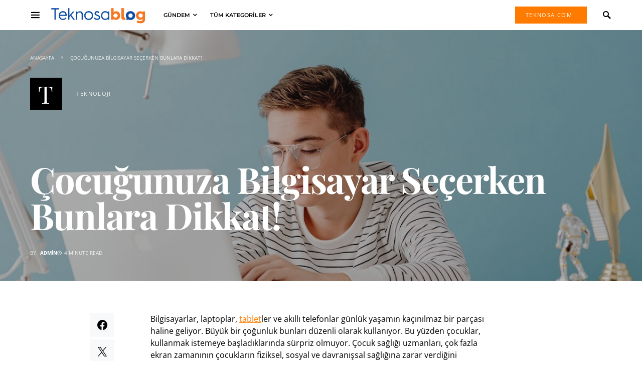

--- FILE ---
content_type: application/javascript; charset=UTF-8
request_url: https://blog.teknosa.com/cdn-cgi/challenge-platform/h/b/scripts/jsd/d251aa49a8a3/main.js?
body_size: 9317
content:
window._cf_chl_opt={AKGCx8:'b'};~function(a6,to,tW,tF,tx,tc,tp,tK,a0,a2){a6=R,function(k,a,ag,a5,D,j){for(ag={k:547,a:495,D:636,j:417,E:673,b:622,Y:666,L:559,Z:631,f:522},a5=R,D=k();!![];)try{if(j=parseInt(a5(ag.k))/1+-parseInt(a5(ag.a))/2*(-parseInt(a5(ag.D))/3)+-parseInt(a5(ag.j))/4+-parseInt(a5(ag.E))/5*(parseInt(a5(ag.b))/6)+parseInt(a5(ag.Y))/7+-parseInt(a5(ag.L))/8+parseInt(a5(ag.Z))/9*(parseInt(a5(ag.f))/10),j===a)break;else D.push(D.shift())}catch(E){D.push(D.shift())}}(T,920020),to=this||self,tW=to[a6(583)],tF=null,tx=tP(),tc={},tc[a6(436)]='o',tc[a6(578)]='s',tc[a6(538)]='u',tc[a6(640)]='z',tc[a6(616)]='n',tc[a6(511)]='I',tc[a6(597)]='b',tp=tc,to[a6(497)]=function(D,j,E,Y,DW,Do,Dq,aO,L,z,O,U,J,B,M){if(DW={k:487,a:506,D:644,j:501,E:545,b:581,Y:501,L:545,Z:670,f:534,n:438,z:670,O:534,U:625,J:617,m:496,e:492,B:524,M:486,i:420,v:647,d:565,Q:565},Do={k:532,a:496,D:492,j:418,E:652,b:565},Dq={k:595,a:424,D:477,j:599,E:467},aO=a6,L={'YetVQ':aO(DW.k),'qyAJW':function(i,Q){return i<Q},'YAOtp':function(i,Q){return Q===i},'tbawN':function(i,Q){return i+Q},'rddfQ':function(i,Q){return i===Q},'KnUsm':function(i,Q){return i(Q)},'VHVCM':aO(DW.a),'Bdcqs':function(i,Q,I){return i(Q,I)}},null===j||L[aO(DW.D)](void 0,j))return Y;for(z=tN(j),D[aO(DW.j)][aO(DW.E)]&&(z=z[aO(DW.b)](D[aO(DW.Y)][aO(DW.L)](j))),z=D[aO(DW.Z)][aO(DW.f)]&&D[aO(DW.n)]?D[aO(DW.z)][aO(DW.O)](new D[(aO(DW.n))](z)):function(i,aJ,Q){for(aJ=aO,i[aJ(Do.k)](),Q=0;L[aJ(Do.a)](Q,i[aJ(Do.D)]);L[aJ(Do.j)](i[Q],i[Q+1])?i[aJ(Do.E)](L[aJ(Do.b)](Q,1),1):Q+=1);return i}(z),O='nAsAaAb'.split('A'),O=O[aO(DW.U)][aO(DW.J)](O),U=0;L[aO(DW.m)](U,z[aO(DW.e)]);J=z[U],B=tA(D,j,J),L[aO(DW.B)](O,B)?(M=B==='s'&&!D[aO(DW.M)](j[J]),L[aO(DW.D)](L[aO(DW.i)],E+J)?L[aO(DW.v)](Z,L[aO(DW.d)](E,J),B):M||Z(E+J,j[J])):Z(L[aO(DW.Q)](E,J),B),U++);return Y;function Z(i,Q,aU,s){if(aU=aO,L[aU(Dq.k)]===L[aU(Dq.k)])Object[aU(Dq.a)][aU(Dq.D)][aU(Dq.j)](Y,Q)||(Y[Q]=[]),Y[Q][aU(Dq.E)](i);else return s={},s.r={},s.e=j,s}},tK=a6(572)[a6(601)](';'),a0=tK[a6(625)][a6(617)](tK),to[a6(502)]=function(D,j,Dr,Dh,am,E,Y,L,Z,n,z){for(Dr={k:464,a:518,D:450,j:492,E:492,b:518,Y:426,L:467,Z:479},Dh={k:464},am=a6,E={},E[am(Dr.k)]=function(O,U){return O+U},E[am(Dr.a)]=function(O,U){return U===O},Y=E,L=Object[am(Dr.D)](j),Z=0;Z<L[am(Dr.j)];Z++)if(n=L[Z],n==='f'&&(n='N'),D[n]){for(z=0;z<j[L[Z]][am(Dr.E)];Y[am(Dr.b)](-1,D[n][am(Dr.Y)](j[L[Z]][z]))&&(a0(j[L[Z]][z])||D[n][am(Dr.L)]('o.'+j[L[Z]][z])),z++);}else D[n]=j[L[Z]][am(Dr.Z)](function(O,ae){return ae=am,Y[ae(Dh.k)]('o.',O)})},a2=function(jI,jQ,jd,ji,jM,aM,a,D,j,E){return jI={k:616,a:662,D:649,j:489,E:571,b:539,Y:510,L:433},jQ={k:437,a:621,D:544,j:642,E:664,b:677,Y:544,L:548,Z:653,f:678,n:467,z:473,O:594,U:667,J:515,m:490,e:657,B:677,M:431,i:546,v:537,d:659,Q:475,I:505,l:505},jd={k:484,a:632,D:492},ji={k:679,a:677,D:492,j:542,E:555,b:570,Y:643,L:601,Z:553,f:575,n:408,z:505,O:424,U:477,J:599,m:499,e:424,B:599,M:446,i:435,v:435,d:531,Q:601,I:605,l:621,s:424,o:512,W:576,F:467,g:576,h:473,H:630,G:413,V:467,C:562,y:425,P:467,x:576,X:529,c:582,S:610,A:537,N:459,K:621,T0:537,T1:431,T2:665,T3:478,T4:564,T5:477,T6:576,T7:488,T8:585,T9:412,TT:546,TR:467,Tk:590,Tw:623,Tt:467,Ta:431,TD:451,Tj:509,TE:610,Tb:507,TY:416,TL:614,TZ:467,Tu:659},jM={k:521},aM=a6,a={'NcoXK':function(b,Y){return b!==Y},'Ljxpr':aM(jI.k),'HTLbl':aM(jI.a),'vOzQi':function(b){return b()},'CYlLl':function(b,Y){return b<Y},'iuFyM':function(b,Y){return Y===b},'DQHyr':aM(jI.D),'CKvwK':function(b,Y){return b+Y},'nuwem':function(b,Y){return b===Y},'RUMGP':aM(jI.j),'neyDk':function(b,Y){return b==Y},'jAeQg':function(b,Y){return b>Y},'nXqkB':function(b,Y){return b>Y},'Vniyr':function(b,Y){return b|Y},'yXvwH':function(b,Y){return b<<Y},'kgQev':function(b,Y){return Y|b},'pGiwV':function(b,Y){return b<<Y},'ohtvM':function(b,Y){return b>Y},'zElEC':function(b,Y){return b&Y},'tpYwT':function(b,Y){return b==Y},'qCrKx':function(b,Y){return b-Y},'PSIeA':function(b,Y){return Y==b},'OGeFC':function(b,Y){return b(Y)},'RkUDc':function(b,Y){return b<Y},'OjZAT':function(b,Y){return b>Y},'JlRwS':function(b,Y){return b<<Y},'LyvVc':function(b,Y){return b-Y},'haAlb':function(b,Y){return Y|b},'dlioA':function(b,Y){return b<<Y},'gjZVs':function(b,Y){return b==Y},'UiGIb':function(b,Y){return b|Y},'qrRMI':function(b,Y){return Y==b},'MBppr':function(b,Y){return b<Y},'AXYFG':function(b,Y){return b&Y},'qtszV':aM(jI.E),'fMpQR':aM(jI.b),'Pqsig':function(b,Y){return b>Y},'PlkCZ':function(b,Y){return b(Y)},'kgsio':function(b,Y){return Y==b},'BkluR':function(b,Y){return b(Y)},'ezXvn':function(b,Y){return Y&b},'yJrfn':function(b,Y){return b==Y},'RhLYg':function(b,Y){return b(Y)},'Xwnga':function(b,Y){return Y==b},'ybNXJ':function(b,Y){return Y*b},'jlppW':function(b,Y){return b<Y},'ZmHcE':function(b,Y){return Y==b},'ONWIZ':function(b,Y){return b(Y)},'PQlui':function(b,Y){return Y===b}},D=String[aM(jI.Y)],j={'h':function(b,je){return je={k:528,a:505},null==b?'':j.g(b,6,function(Y,ai){return ai=R,ai(je.k)[ai(je.a)](Y)})},'g':function(Y,L,Z,av,z,O,U,J,B,M,i,Q,I,s,o,W,P,x,X,S,A,F,H,G,V,C){if(av=aM,z={'TLInV':a[av(ji.k)],'pqXhf':function(y,ad){return ad=av,a[ad(jM.k)](y)}},null==Y)return'';for(U={},J={},B='',M=2,i=3,Q=2,I=[],s=0,o=0,W=0;a[av(ji.a)](W,Y[av(ji.D)]);W+=1)if(a[av(ji.j)](a[av(ji.E)],av(ji.b))){for(P=z[av(ji.Y)][av(ji.L)]('|'),x=0;!![];){switch(P[x++]){case'0':X=3600;continue;case'1':return!![];case'2':S=E[av(ji.Z)](o[av(ji.f)]()/1e3);continue;case'3':A=z[av(ji.n)](j);continue;case'4':if(S-A>X)return![];continue}break}}else if(F=Y[av(ji.z)](W),Object[av(ji.O)][av(ji.U)][av(ji.J)](U,F)||(U[F]=i++,J[F]=!0),H=a[av(ji.m)](B,F),Object[av(ji.e)][av(ji.U)][av(ji.B)](U,H))B=H;else if(a[av(ji.M)](a[av(ji.i)],a[av(ji.v)])){for(G=av(ji.d)[av(ji.Q)]('|'),V=0;!![];){switch(G[V++]){case'0':a[av(ji.I)](0,M)&&(M=Math[av(ji.l)](2,Q),Q++);continue;case'1':M--;continue;case'2':U[H]=i++;continue;case'3':B=String(F);continue;case'4':if(Object[av(ji.s)][av(ji.U)][av(ji.B)](J,B)){if(a[av(ji.o)](256,B[av(ji.W)](0))){for(O=0;O<Q;s<<=1,o==L-1?(o=0,I[av(ji.F)](Z(s)),s=0):o++,O++);for(C=B[av(ji.g)](0),O=0;a[av(ji.h)](8,O);s=a[av(ji.H)](a[av(ji.G)](s,1),C&1.05),L-1==o?(o=0,I[av(ji.V)](Z(s)),s=0):o++,C>>=1,O++);}else{for(C=1,O=0;O<Q;s=a[av(ji.C)](a[av(ji.y)](s,1),C),o==L-1?(o=0,I[av(ji.P)](Z(s)),s=0):o++,C=0,O++);for(C=B[av(ji.x)](0),O=0;a[av(ji.X)](16,O);s=s<<1.87|a[av(ji.c)](C,1),a[av(ji.S)](o,a[av(ji.A)](L,1))?(o=0,I[av(ji.F)](Z(s)),s=0):o++,C>>=1,O++);}M--,a[av(ji.N)](0,M)&&(M=Math[av(ji.K)](2,Q),Q++),delete J[B]}else for(C=U[B],O=0;a[av(ji.a)](O,Q);s=s<<1.05|C&1,o==a[av(ji.T0)](L,1)?(o=0,I[av(ji.F)](a[av(ji.T1)](Z,s)),s=0):o++,C>>=1,O++);continue}break}}else return x=s[av(ji.T2)],!x?null:(X=x.i,a[av(ji.T3)](typeof X,a[av(ji.T4)])||X<30)?null:X;if(''!==B){if(Object[av(ji.s)][av(ji.T5)][av(ji.J)](J,B)){if(256>B[av(ji.T6)](0)){for(O=0;a[av(ji.T7)](O,Q);s<<=1,o==L-1?(o=0,I[av(ji.V)](Z(s)),s=0):o++,O++);for(C=B[av(ji.g)](0),O=0;a[av(ji.T8)](8,O);s=a[av(ji.T9)](s,1)|C&1,o==a[av(ji.TT)](L,1)?(o=0,I[av(ji.TR)](Z(s)),s=0):o++,C>>=1,O++);}else{for(C=1,O=0;O<Q;s=a[av(ji.H)](a[av(ji.y)](s,1),C),a[av(ji.I)](o,L-1)?(o=0,I[av(ji.V)](Z(s)),s=0):o++,C=0,O++);for(C=B[av(ji.x)](0),O=0;16>O;s=a[av(ji.Tk)](a[av(ji.Tw)](s,1),C&1.09),o==a[av(ji.TT)](L,1)?(o=0,I[av(ji.Tt)](a[av(ji.Ta)](Z,s)),s=0):o++,C>>=1,O++);}M--,a[av(ji.TD)](0,M)&&(M=Math[av(ji.K)](2,Q),Q++),delete J[B]}else for(C=U[B],O=0;O<Q;s=a[av(ji.Tj)](s<<1,C&1.14),a[av(ji.TE)](o,L-1)?(o=0,I[av(ji.P)](Z(s)),s=0):o++,C>>=1,O++);M--,a[av(ji.Tb)](0,M)&&Q++}for(C=2,O=0;a[av(ji.TY)](O,Q);s=s<<1|a[av(ji.TL)](C,1),a[av(ji.N)](o,L-1)?(o=0,I[av(ji.TZ)](a[av(ji.T1)](Z,s)),s=0):o++,C>>=1,O++);for(;;)if(s<<=1,L-1==o){I[av(ji.TR)](Z(s));break}else o++;return I[av(ji.Tu)]('')},'j':function(b,jv,aQ){return jv={k:576},aQ=aM,a[aQ(jd.k)]===a[aQ(jd.a)]?void 0:b==null?'':''==b?null:j.i(b[aQ(jd.D)],32768,function(L,aI){return aI=aQ,b[aI(jv.k)](L)})},'i':function(Y,L,Z,al,z,O,U,J,B,M,i,Q,I,s,o,W,H,F){for(al=aM,z=[],O=4,U=4,J=3,B=[],Q=Z(0),I=L,s=1,M=0;a[al(jQ.k)](3,M);z[M]=M,M+=1);for(o=0,W=Math[al(jQ.a)](2,2),i=1;i!=W;F=Q&I,I>>=1,I==0&&(I=L,Q=a[al(jQ.D)](Z,s++)),o|=i*(0<F?1:0),i<<=1);switch(o){case 0:for(o=0,W=Math[al(jQ.a)](2,8),i=1;i!=W;F=Q&I,I>>=1,a[al(jQ.j)](0,I)&&(I=L,Q=a[al(jQ.E)](Z,s++)),o|=(a[al(jQ.b)](0,F)?1:0)*i,i<<=1);H=a[al(jQ.Y)](D,o);break;case 1:for(o=0,W=Math[al(jQ.a)](2,16),i=1;i!=W;F=a[al(jQ.L)](Q,I),I>>=1,a[al(jQ.Z)](0,I)&&(I=L,Q=a[al(jQ.f)](Z,s++)),o|=i*(0<F?1:0),i<<=1);H=a[al(jQ.Y)](D,o);break;case 2:return''}for(M=z[3]=H,B[al(jQ.n)](H);;){if(a[al(jQ.z)](s,Y))return'';for(o=0,W=Math[al(jQ.a)](2,J),i=1;W!=i;F=I&Q,I>>=1,a[al(jQ.O)](0,I)&&(I=L,Q=Z(s++)),o|=a[al(jQ.U)](a[al(jQ.J)](0,F)?1:0,i),i<<=1);switch(H=o){case 0:for(o=0,W=Math[al(jQ.a)](2,8),i=1;i!=W;F=a[al(jQ.L)](Q,I),I>>=1,a[al(jQ.m)](0,I)&&(I=L,Q=a[al(jQ.e)](Z,s++)),o|=(a[al(jQ.B)](0,F)?1:0)*i,i<<=1);z[U++]=a[al(jQ.M)](D,o),H=a[al(jQ.i)](U,1),O--;break;case 1:for(o=0,W=Math[al(jQ.a)](2,16),i=1;W!=i;F=I&Q,I>>=1,I==0&&(I=L,Q=Z(s++)),o|=(0<F?1:0)*i,i<<=1);z[U++]=D(o),H=a[al(jQ.v)](U,1),O--;break;case 2:return B[al(jQ.d)]('')}if(0==O&&(O=Math[al(jQ.a)](2,J),J++),z[H])H=z[H];else if(a[al(jQ.Q)](H,U))H=M+M[al(jQ.I)](0);else return null;B[al(jQ.n)](H),z[U++]=M+H[al(jQ.l)](0),O--,M=H,0==O&&(O=Math[al(jQ.a)](2,J),J++)}}},E={},E[aM(jI.L)]=j.h,E}(),a3();function tA(D,j,E,DB,an,Y,L,Z,n){L=(DB={k:554,a:675,D:436,j:474,E:676,b:554,Y:455,L:639,Z:639,f:670,n:619,z:676,O:455},an=a6,Y={},Y[an(DB.k)]=function(z,O){return O===z},Y[an(DB.a)]=an(DB.D),Y[an(DB.j)]=function(z,O){return O==z},Y[an(DB.E)]=function(z,O){return z===O},Y);try{Z=j[E]}catch(z){return'i'}if(null==Z)return L[an(DB.b)](void 0,Z)?'u':'x';if(L[an(DB.a)]==typeof Z)try{if(L[an(DB.j)](an(DB.Y),typeof Z[an(DB.L)]))return Z[an(DB.Z)](function(){}),'p'}catch(O){}return D[an(DB.f)][an(DB.n)](Z)?'a':Z===D[an(DB.f)]?'D':L[an(DB.z)](!0,Z)?'T':!1===Z?'F':(n=typeof Z,L[an(DB.j)](an(DB.O),n)?tS(D,Z)?'N':'f':tp[n]||'?')}function tC(D8,aD,k,a,D,j,E,b){for(D8={k:461,a:536,D:601,j:609,E:553,b:423,Y:575,L:466},aD=a6,k={'OadCh':aD(D8.k),'dlAOM':function(Y,L){return Y-L},'uZoIa':function(Y,L){return Y/L},'udRSC':function(Y){return Y()}},a=k[aD(D8.a)][aD(D8.D)]('|'),D=0;!![];){switch(a[D++]){case'0':j=3600;continue;case'1':if(k[aD(D8.j)](E,b)>j)return![];continue;case'2':return!![];case'3':E=Math[aD(D8.E)](k[aD(D8.b)](Date[aD(D8.Y)](),1e3));continue;case'4':b=k[aD(D8.L)](tV);continue}break}}function tg(k,aV,aG,a7,a,D){aV={k:592,a:504,D:465},aG={k:455,a:443,D:612,j:592,E:519},a7=a6,a={'UJiQV':function(j,E){return j!==E},'oDolD':a7(aV.k),'moHZt':function(j){return j()},'UxXyg':function(j,E,b){return j(E,b)}},D=a1(),a[a7(aV.a)](ty,D.r,function(j,a8){a8=a7,typeof k===a8(aG.k)&&(a[a8(aG.a)](a[a8(aG.D)],a8(aG.j))?j=E[b]:k(j)),a[a8(aG.E)](tH)}),D.e&&tX(a7(aV.D),D.e)}function R(k,w,t,a){return k=k-407,t=T(),a=t[k],a}function a1(DG,aB,D,j,E,b,Y,L,Z,f){D=(DG={k:656,a:482,D:601,j:560,E:454,b:460,Y:462,L:535,Z:611,f:481,n:500,z:441,O:540,U:469,J:620,m:494},aB=a6,{'OrarM':function(n,z,O,U,J){return n(z,O,U,J)},'fjZms':aB(DG.k)});try{for(j=aB(DG.a)[aB(DG.D)]('|'),E=0;!![];){switch(j[E++]){case'0':tW[aB(DG.j)][aB(DG.E)](Y);continue;case'1':b={};continue;case'2':b=pRIb1(Z,Y[aB(DG.b)],'d.',b);continue;case'3':b=D[aB(DG.Y)](pRIb1,Z,Z[D[aB(DG.L)]]||Z[aB(DG.Z)],'n.',b);continue;case'4':Y=tW[aB(DG.f)](aB(DG.n));continue;case'5':return L={},L.r=b,L.e=null,L;case'6':Y[aB(DG.z)]=aB(DG.O);continue;case'7':b=pRIb1(Z,Z,'',b);continue;case'8':Z=Y[aB(DG.U)];continue;case'9':Y[aB(DG.J)]='-1';continue;case'10':tW[aB(DG.j)][aB(DG.m)](Y);continue}break}}catch(n){return f={},f.r={},f.e=n,f}}function tS(D,j,DO,af,E,Y){return DO={k:669,a:569,D:427,j:449,E:669,b:449,Y:424,L:574,Z:599,f:426,n:569},af=a6,E={},E[af(DO.k)]=function(L,Z){return L<Z},E[af(DO.a)]=af(DO.D),Y=E,j instanceof D[af(DO.j)]&&Y[af(DO.E)](0,D[af(DO.b)][af(DO.Y)][af(DO.L)][af(DO.Z)](j)[af(DO.f)](Y[af(DO.n)]))}function tr(aA,ak,k){return aA={k:513},ak=a6,k={'vAubF':function(a){return a()}},k[ak(aA.k)](th)!==null}function a4(j,E,jA,aF,b,Y,L,Z){if(jA={k:448,a:566,D:471,j:615,E:514,b:407,Y:463,L:615,Z:663,f:415,n:566,z:579,O:422,U:410,J:456,m:579,e:422},aF=a6,b={},b[aF(jA.k)]=aF(jA.a),b[aF(jA.D)]=aF(jA.j),Y=b,!j[aF(jA.E)])return aF(jA.b)!==aF(jA.b)?null:void 0;E===Y[aF(jA.k)]?(L={},L[aF(jA.Y)]=aF(jA.L),L[aF(jA.Z)]=j.r,L[aF(jA.f)]=aF(jA.n),to[aF(jA.z)][aF(jA.O)](L,'*')):(Z={},Z[aF(jA.Y)]=Y[aF(jA.D)],Z[aF(jA.Z)]=j.r,Z[aF(jA.f)]=aF(jA.U),Z[aF(jA.J)]=E,to[aF(jA.m)][aF(jA.e)](Z,'*'))}function T(jN){return jN='QYIpS,Hrijb,uXhXj,moHZt,DOMContentLoaded,vOzQi,20FHpzxh,ontimeout,KnUsm,2|0|7|1|6|4|3|5,HkWuM,ywZVs,EC6n7zAxak-ftUM2gvu4PBcNQHSo0$LVJ+lIYR1XymKj5ZFWw8heb9TGqD3dOprsi,ohtvM,hJvLX,4|1|0|2|3,sort,/invisible/jsd,from,fjZms,OadCh,qCrKx,undefined,Ejwvw,display: none,twxki,iuFyM,gfxtl,PlkCZ,getOwnPropertyNames,LyvVc,1127242rNSrsx,ezXvn,open,HujBQ,lkCzv,oDFEQ,floor,sosIa,DQHyr,eaagt,TzEWy,href,3574016lWXUyW,body,XMLHttpRequest,kgQev,ZVjjQ,Ljxpr,tbawN,success,errorInfoObject,KwAfD,ySyMZ,BrGNu,zsMiS,_cf_chl_opt;JJgc4;PJAn2;kJOnV9;IWJi4;OHeaY1;DqMg0;FKmRv9;LpvFx1;cAdz2;PqBHf2;nFZCC5;ddwW5;pRIb1;rxvNi8;RrrrA2;erHi9,UYZDN,toString,now,charCodeAt,UNdWM,string,parent,JBxy9,concat,zElEC,document,onreadystatechange,OjZAT,location,iUoNP,Advrn,KwwBl,haAlb,lSYsD,otSmv,PvXzf,Xwnga,YetVQ,LfFKc,boolean,TYlZ6,call,jgxJj,split,vcJzU,tVsrW,xhr-error,neyDk,pkLOA2,SSTpq3,aUjz8,dlAOM,tpYwT,navigator,oDolD,gItvp,AXYFG,cloudflare-invisible,number,bind,peTWE,isArray,tabIndex,pow,19206wkXjkg,dlioA,eVsgF,includes,uhlNQ,send,igOON,ynHPA,Vniyr,5483358DPvSSJ,fMpQR,aDuxC,LXTZZ,addEventListener,6JSRMWs,prgfQ,tMgdX,catch,symbol,TbAih,kgsio,TLInV,rddfQ,AvpwA,ouDZv,Bdcqs,randomUUID,DQHAY,LKhWD,/cdn-cgi/challenge-platform/h/,splice,yJrfn,/jsd/oneshot/d251aa49a8a3/0.8022074509158813:1769704118:bbJ8kg4_I9XgeHiucoOLVaPKlKJvrBsAVIrMrvCHzmo/,POST,clientInformation,ONWIZ,VuQJf,join,AdeF3,/b/ov1/0.8022074509158813:1769704118:bbJ8kg4_I9XgeHiucoOLVaPKlKJvrBsAVIrMrvCHzmo/,0|3|2|4|1,sid,BkluR,__CF$cv$params,1853873aoRhxa,ybNXJ,wCzQJ,rYqqD,Array,fboGf,pwYov,2785ETdlHu,chctx,GRywK,csGQv,CYlLl,RhLYg,HTLbl,CbCIa,wAVIo,pqXhf,ajtFa,error,AKGCx8,JlRwS,yXvwH,IHAJE,event,MBppr,3064920UyZfXq,YAOtp,http-code:,VHVCM,getPrototypeOf,postMessage,uZoIa,prototype,pGiwV,indexOf,[native code],onerror,onload,SkNtM,OGeFC,GMnfc,deuUTQoj,kFKLQ,RUMGP,object,Pqsig,Set,LRmiB4,timeout,style,_cf_chl_opt,UJiQV,eLNxb,xfPLL,nuwem,TuKqX,RKWqp,Function,keys,gjZVs,dgYlm,random,removeChild,function,detail,FsLQR,odQny,PSIeA,contentDocument,0|4|3|1|2,OrarM,source,ZPiJE,error on cf_chl_props,udRSC,push,rQCfl,contentWindow,status,vsWPD,dTNOF,nXqkB,HcIdU,PQlui,readyState,hasOwnProperty,NcoXK,map,jsd,createElement,4|6|9|10|8|1|7|3|2|0|5,ZnCSt,qtszV,loading,isNaN,CFegv,RkUDc,UfTIS,ZmHcE,DXqkP,length,stringify,appendChild,1305354XoipIC,qyAJW,pRIb1,TSMIR,CKvwK,iframe,Object,rxvNi8,log,UxXyg,charAt,d.cookie,qrRMI,CnwA5,UiGIb,fromCharCode,bigint,jAeQg,vAubF,api,jlppW'.split(','),T=function(){return jN},T()}function tN(D,Di,az,j,E,Y){for(Di={k:430,a:581,D:450,j:421},az=a6,j={},j[az(Di.k)]=function(L,Z){return L!==Z},E=j,Y=[];E[az(Di.k)](null,D);Y=Y[az(Di.a)](Object[az(Di.D)](D)),D=Object[az(Di.j)](D));return Y}function tP(DL,aZ){return DL={k:648},aZ=a6,crypto&&crypto[aZ(DL.k)]?crypto[aZ(DL.k)]():''}function tX(E,b,Dn,au,Y,L,Z,f,n,z,O,U,J,m,B,M){if(Dn={k:409,a:556,D:645,j:651,E:660,b:598,Y:525,L:601,Z:409,f:409,n:556,z:442,O:411,U:661,J:533,m:549,e:655,B:665,M:508,i:442,v:607,d:442,Q:439,I:439,l:606,s:608,o:580,W:523,F:567,g:674,h:463,H:480,G:627,V:433,C:440,y:561},au=a6,Y={},Y[au(Dn.k)]=function(i,v){return i+v},Y[au(Dn.a)]=function(i,v){return i+v},Y[au(Dn.D)]=au(Dn.j),L=Y,!tG(0))return![];f=(Z={},Z[au(Dn.E)]=E,Z[au(Dn.b)]=b,Z);try{for(n=au(Dn.Y)[au(Dn.L)]('|'),z=0;!![];){switch(n[z++]){case'0':O=L[au(Dn.Z)](L[au(Dn.f)](L[au(Dn.n)](L[au(Dn.D)],to[au(Dn.z)][au(Dn.O)])+au(Dn.U),U.r),au(Dn.J));continue;case'1':M[au(Dn.m)](au(Dn.e),O);continue;case'2':U=to[au(Dn.B)];continue;case'3':m=(J={},J[au(Dn.M)]=to[au(Dn.i)][au(Dn.M)],J[au(Dn.v)]=to[au(Dn.d)][au(Dn.v)],J[au(Dn.Q)]=to[au(Dn.i)][au(Dn.I)],J[au(Dn.l)]=to[au(Dn.z)][au(Dn.s)],J[au(Dn.o)]=tx,J);continue;case'4':M[au(Dn.W)]=function(){};continue;case'5':B={},B[au(Dn.F)]=f,B[au(Dn.g)]=m,B[au(Dn.h)]=au(Dn.H),M[au(Dn.G)](a2[au(Dn.V)](B));continue;case'6':M[au(Dn.C)]=2500;continue;case'7':M=new to[(au(Dn.y))]();continue}break}}catch(i){}}function tG(a,D3,at,D,j){return D3={k:624,a:453},at=a6,D={},D[at(D3.k)]=function(E,b){return E<b},j=D,j[at(D3.k)](Math[at(D3.a)](),a)}function ty(k,a,DY,Db,Da,Dt,aj,D,j,E,b){DY={k:419,a:655,D:665,j:503,E:442,b:561,Y:549,L:517,Z:671,f:651,n:411,z:654,O:514,U:440,J:523,m:429,e:428,B:586,M:558,i:586,v:558,d:627,Q:433,I:493},Db={k:613,a:485,D:568,j:447,E:634,b:573,Y:604,L:613,Z:584,f:584},Da={k:672,a:470,D:470,j:566,E:527,b:680},Dt={k:573,a:440},aj=a6,D={'UYZDN':function(Y,L){return Y(L)},'pwYov':function(Y,L){return Y>=L},'ywZVs':function(Y,L){return Y+L},'CbCIa':aj(DY.k),'KwAfD':function(Y,L){return L!==Y},'Hrijb':aj(DY.a),'fboGf':function(Y,L){return Y+L}},j=to[aj(DY.D)],console[aj(DY.j)](to[aj(DY.E)]),E=new to[(aj(DY.b))](),E[aj(DY.Y)](D[aj(DY.L)],D[aj(DY.Z)](aj(DY.f),to[aj(DY.E)][aj(DY.n)])+aj(DY.z)+j.r),j[aj(DY.O)]&&(E[aj(DY.U)]=5e3,E[aj(DY.J)]=function(aE){aE=aj,D[aE(Dt.k)](a,aE(Dt.a))}),E[aj(DY.m)]=function(ab){ab=aj,D[ab(Da.k)](E[ab(Da.a)],200)&&E[ab(Da.D)]<300?a(ab(Da.j)):a(D[ab(Da.E)](D[ab(Da.b)],E[ab(Da.a)]))},E[aj(DY.e)]=function(aY,Y,L,DE,f,z){(aY=aj,Y={},Y[aY(Db.k)]=aY(Db.a),L=Y,D[aY(Db.D)](aY(Db.j),aY(Db.E)))?D[aY(Db.b)](a,aY(Db.Y)):(DE={k:476,a:483,D:584,j:641},f={'ZnCSt':L[aY(Db.L)],'TbAih':function(O){return O()}},z=b[aY(Db.Z)]||function(){},Y[aY(Db.f)]=function(aL){aL=aY,z(),z[aL(DE.k)]!==f[aL(DE.a)]&&(U[aL(DE.D)]=z,f[aL(DE.j)](J))})},b={'t':tV(),'lhr':tW[aj(DY.B)]&&tW[aj(DY.B)][aj(DY.M)]?tW[aj(DY.i)][aj(DY.v)]:'','api':j[aj(DY.O)]?!![]:![],'c':tr(),'payload':k},E[aj(DY.d)](a2[aj(DY.Q)](JSON[aj(DY.I)](b)))}function a3(jS,jp,jx,jP,as,k,a,D,j,E,L,Z,f,n){if(jS={k:419,a:637,D:600,j:638,E:665,b:658,Y:591,L:593,Z:589,f:470,n:476,z:485,O:602,U:635,J:629,m:520,e:450,B:603,M:492,i:414,v:426,d:467,Q:596,I:479,l:584},jp={k:587,a:476,D:485,j:658,E:600,b:550,Y:584,L:646,Z:563,f:458},jx={k:485,a:587,D:637,j:626,E:463,b:615,Y:663,L:415,Z:410,f:456,n:579,z:422,O:602,U:628,J:444,m:476,e:432,B:584,M:551,i:577},jP={k:516,a:526,D:526,j:618,E:449,b:449,Y:424,L:574,Z:599,f:426,n:427},as=a6,k={'PvXzf':function(b,Y){return b+Y},'KwwBl':as(jS.k),'iUoNP':function(b,Y){return Y!==b},'uhlNQ':as(jS.a),'vcJzU':function(b){return b()},'UNdWM':function(b,Y){return b(Y)},'tVsrW':function(b,Y){return b<Y},'VuQJf':function(b,Y){return Y===b},'IHAJE':function(b,Y){return b<Y},'LfFKc':function(b,Y){return b+Y},'ouDZv':function(b,Y){return b(Y)},'ZVjjQ':function(b,Y){return b*Y},'odQny':function(b,Y){return b<Y},'HujBQ':as(jS.D),'ynHPA':as(jS.j)},a=to[as(jS.E)],!a)return;if(!tC()){if(k[as(jS.b)](as(jS.Y),as(jS.Y)))return;else D(k[as(jS.L)](k[as(jS.Z)],j[as(jS.f)]))}if(D=![],j=function(aq,Y,Z){if(aq=as,Y={'GMnfc':aq(jx.k),'lkCzv':function(L){return L()},'QYIpS':function(L,Z){return L===Z},'peTWE':function(L,Z,f){return L(Z,f)}},k[aq(jx.a)](aq(jx.D),k[aq(jx.j)]))Z={},Z[aq(jx.E)]=aq(jx.b),Z[aq(jx.Y)]=E.r,Z[aq(jx.L)]=aq(jx.Z),Z[aq(jx.f)]=b,j[aq(jx.n)][aq(jx.z)](Z,'*');else if(!D){if(D=!![],!k[aq(jx.O)](tC)){if(aq(jx.U)===aq(jx.J))b(),Y[aq(jx.m)]!==Y[aq(jx.e)]&&(n[aq(jx.B)]=z,Y[aq(jx.M)](O));else return}k[aq(jx.i)](tg,function(f,ao){if(ao=aq,Y[ao(jP.k)](ao(jP.a),ao(jP.D)))Y[ao(jP.j)](a4,a,f);else return E instanceof b[ao(jP.E)]&&0<Y[ao(jP.b)][ao(jP.Y)][ao(jP.L)][ao(jP.Z)](L)[ao(jP.f)](ao(jP.n))})}},tW[as(jS.n)]!==as(jS.z))k[as(jS.O)](j);else if(to[as(jS.U)]){if(k[as(jS.b)](k[as(jS.J)],as(jS.j)))tW[as(jS.U)](as(jS.m),j);else for(L=O[as(jS.e)](U),Z=0;k[as(jS.B)](Z,L[as(jS.M)]);Z++)if(f=L[Z],k[as(jS.b)]('f',f)&&(f='N'),l[f]){for(n=0;k[as(jS.i)](n,s[L[Z]][as(jS.M)]);-1===o[f][as(jS.v)](W[L[Z]][n])&&(F(g[L[Z]][n])||h[f][as(jS.d)](k[as(jS.Q)]('o.',H[L[Z]][n]))),n++);}else G[f]=V[L[Z]][as(jS.I)](function(c){return'o.'+c})}else E=tW[as(jS.l)]||function(){},tW[as(jS.l)]=function(aW,Z){(aW=as,E(),k[aW(jp.k)](tW[aW(jp.a)],aW(jp.D)))&&(k[aW(jp.j)](aW(jp.E),k[aW(jp.b)])?(tW[aW(jp.Y)]=E,j()):(Z=O&U,J>>=1,m==0&&(e=B,M=k[aW(jp.L)](i,v++)),d|=k[aW(jp.Z)](k[aW(jp.f)](0,Z)?1:0,Q),I<<=1))}}function tV(D4,aa,k){return D4={k:665,a:553},aa=a6,k=to[aa(D4.k)],Math[aa(D4.a)](+atob(k.t))}function tH(D1,aw,k,a){if(D1={k:498,a:434},aw=a6,k={'TSMIR':function(D,j,E){return D(j,E)},'kFKLQ':function(D,j){return D*j}},a=th(),a===null)return;tF=(tF&&clearTimeout(tF),k[aw(D1.k)](setTimeout,function(){tg()},k[aw(D1.a)](a,1e3)))}function th(ap,ac,aX,a9,k,a,E,D,b,Y,L,Z){if(ap={k:440,a:668,D:616,j:472,E:552,b:665,Y:557,L:445,Z:650,f:440,n:523,z:588,O:543,U:452,J:530,m:491,e:481,B:500,M:441,i:540,v:620,d:560,Q:494,I:469,l:656,s:611,o:541,W:460,F:560,g:454},ac={k:633,a:468},aX={k:457},a9=a6,k={'FsLQR':function(j,E){return j(E)},'LKhWD':a9(ap.k),'twxki':function(j,E,b,Y,L){return j(E,b,Y,L)},'xfPLL':a9(ap.a),'Advrn':function(j,E){return j!==E},'gfxtl':a9(ap.D),'dgYlm':function(j,E){return j===E},'hJvLX':a9(ap.j),'DXqkP':a9(ap.E)},a=to[a9(ap.b)],!a){if(a9(ap.Y)!==k[a9(ap.L)])return null;else E={'aDuxC':function(b,Y,aT){return aT=a9,k[aT(aX.k)](b,Y)},'rQCfl':k[a9(ap.Z)]},j[a9(ap.f)]=5e3,E[a9(ap.n)]=function(aR){aR=a9,E[aR(ac.k)](Y,E[aR(ac.a)])}}return D=a.i,k[a9(ap.z)](typeof D,k[a9(ap.O)])||D<30?k[a9(ap.U)](k[a9(ap.J)],k[a9(ap.m)])?(b=Y[a9(ap.e)](a9(ap.B)),b[a9(ap.M)]=a9(ap.i),b[a9(ap.v)]='-1',L[a9(ap.d)][a9(ap.Q)](b),Y=b[a9(ap.I)],L={},L=Z(Y,Y,'',L),L=f(Y,Y[a9(ap.l)]||Y[a9(ap.s)],'n.',L),L=k[a9(ap.o)](n,Y,b[a9(ap.W)],'d.',L),z[a9(ap.F)][a9(ap.g)](b),Z={},Z.r=L,Z.e=null,Z):null:D}}()